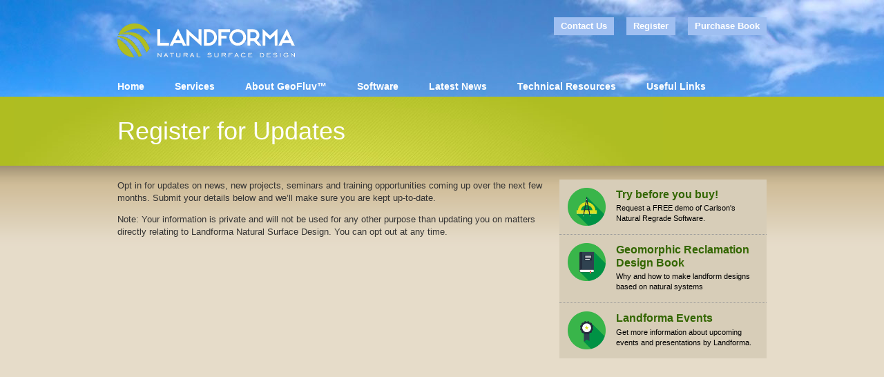

--- FILE ---
content_type: text/html; charset=UTF-8
request_url: https://www.landforma.com/register/
body_size: 6835
content:
<!doctype html>

<html lang="en" class="no-js" dir="ltr" >
<head>
	<meta charset="utf-8" />

			<meta name="viewport" content="width=device-width, initial-scale=1.0">
			
			<link rel="shortcut icon" href="https://www.landforma.com/wp-content/themes/landforma/favicon.ico">
			<link rel="apple-touch-icon" href="https://www.landforma.com/wp-content/themes/landforma/apple-touch-icon.png">
			<style>img:is([sizes="auto" i], [sizes^="auto," i]) { contain-intrinsic-size: 3000px 1500px }</style>
	
		<!-- All in One SEO 4.9.3 - aioseo.com -->
		<title>Register for Updates / Landforma Natural Surface Design</title>
	<meta name="description" content="Opt in for updates on news, new projects, seminars and training opportunities coming up over the next few months. Submit your details below and we&#039;ll make sure you are kept up-to-date. Note: Your information is private and will not be used for any other purpose than updating you on matters directly relating to Landforma Natural" />
	<meta name="robots" content="max-image-preview:large" />
	<link rel="canonical" href="https://www.landforma.com/register/" />
	<meta name="generator" content="All in One SEO (AIOSEO) 4.9.3" />
		<script type="application/ld+json" class="aioseo-schema">
			{"@context":"https:\/\/schema.org","@graph":[{"@type":"BreadcrumbList","@id":"https:\/\/www.landforma.com\/register\/#breadcrumblist","itemListElement":[{"@type":"ListItem","@id":"https:\/\/www.landforma.com#listItem","position":1,"name":"Home","item":"https:\/\/www.landforma.com","nextItem":{"@type":"ListItem","@id":"https:\/\/www.landforma.com\/register\/#listItem","name":"Register for Updates"}},{"@type":"ListItem","@id":"https:\/\/www.landforma.com\/register\/#listItem","position":2,"name":"Register for Updates","previousItem":{"@type":"ListItem","@id":"https:\/\/www.landforma.com#listItem","name":"Home"}}]},{"@type":"Organization","@id":"https:\/\/www.landforma.com\/#organization","name":"Landforma Natural Surface Design","url":"https:\/\/www.landforma.com\/"},{"@type":"WebPage","@id":"https:\/\/www.landforma.com\/register\/#webpage","url":"https:\/\/www.landforma.com\/register\/","name":"Register for Updates \/ Landforma Natural Surface Design","description":"Opt in for updates on news, new projects, seminars and training opportunities coming up over the next few months. Submit your details below and we'll make sure you are kept up-to-date. Note: Your information is private and will not be used for any other purpose than updating you on matters directly relating to Landforma Natural","inLanguage":"en-US","isPartOf":{"@id":"https:\/\/www.landforma.com\/#website"},"breadcrumb":{"@id":"https:\/\/www.landforma.com\/register\/#breadcrumblist"},"datePublished":"2011-01-09T17:45:16+10:00","dateModified":"2023-05-12T12:11:45+10:00"},{"@type":"WebSite","@id":"https:\/\/www.landforma.com\/#website","url":"https:\/\/www.landforma.com\/","name":"Landforma Natural Surface Design","inLanguage":"en-US","publisher":{"@id":"https:\/\/www.landforma.com\/#organization"}}]}
		</script>
		<!-- All in One SEO -->

<link rel='dns-prefetch' href='//ajax.googleapis.com' />
<link rel='dns-prefetch' href='//cdnjs.cloudflare.com' />
<link rel="alternate" type="application/rss+xml" title="Landforma Natural Surface Design &raquo; Feed" href="https://www.landforma.com/feed/" />
<link rel="alternate" type="application/rss+xml" title="Landforma Natural Surface Design &raquo; Comments Feed" href="https://www.landforma.com/comments/feed/" />
<script type="text/javascript">
/* <![CDATA[ */
window._wpemojiSettings = {"baseUrl":"https:\/\/s.w.org\/images\/core\/emoji\/15.0.3\/72x72\/","ext":".png","svgUrl":"https:\/\/s.w.org\/images\/core\/emoji\/15.0.3\/svg\/","svgExt":".svg","source":{"concatemoji":"https:\/\/www.landforma.com\/wp-includes\/js\/wp-emoji-release.min.js?ver=55509fa0751a2fdf53e76c6baa7c6936"}};
/*! This file is auto-generated */
!function(i,n){var o,s,e;function c(e){try{var t={supportTests:e,timestamp:(new Date).valueOf()};sessionStorage.setItem(o,JSON.stringify(t))}catch(e){}}function p(e,t,n){e.clearRect(0,0,e.canvas.width,e.canvas.height),e.fillText(t,0,0);var t=new Uint32Array(e.getImageData(0,0,e.canvas.width,e.canvas.height).data),r=(e.clearRect(0,0,e.canvas.width,e.canvas.height),e.fillText(n,0,0),new Uint32Array(e.getImageData(0,0,e.canvas.width,e.canvas.height).data));return t.every(function(e,t){return e===r[t]})}function u(e,t,n){switch(t){case"flag":return n(e,"\ud83c\udff3\ufe0f\u200d\u26a7\ufe0f","\ud83c\udff3\ufe0f\u200b\u26a7\ufe0f")?!1:!n(e,"\ud83c\uddfa\ud83c\uddf3","\ud83c\uddfa\u200b\ud83c\uddf3")&&!n(e,"\ud83c\udff4\udb40\udc67\udb40\udc62\udb40\udc65\udb40\udc6e\udb40\udc67\udb40\udc7f","\ud83c\udff4\u200b\udb40\udc67\u200b\udb40\udc62\u200b\udb40\udc65\u200b\udb40\udc6e\u200b\udb40\udc67\u200b\udb40\udc7f");case"emoji":return!n(e,"\ud83d\udc26\u200d\u2b1b","\ud83d\udc26\u200b\u2b1b")}return!1}function f(e,t,n){var r="undefined"!=typeof WorkerGlobalScope&&self instanceof WorkerGlobalScope?new OffscreenCanvas(300,150):i.createElement("canvas"),a=r.getContext("2d",{willReadFrequently:!0}),o=(a.textBaseline="top",a.font="600 32px Arial",{});return e.forEach(function(e){o[e]=t(a,e,n)}),o}function t(e){var t=i.createElement("script");t.src=e,t.defer=!0,i.head.appendChild(t)}"undefined"!=typeof Promise&&(o="wpEmojiSettingsSupports",s=["flag","emoji"],n.supports={everything:!0,everythingExceptFlag:!0},e=new Promise(function(e){i.addEventListener("DOMContentLoaded",e,{once:!0})}),new Promise(function(t){var n=function(){try{var e=JSON.parse(sessionStorage.getItem(o));if("object"==typeof e&&"number"==typeof e.timestamp&&(new Date).valueOf()<e.timestamp+604800&&"object"==typeof e.supportTests)return e.supportTests}catch(e){}return null}();if(!n){if("undefined"!=typeof Worker&&"undefined"!=typeof OffscreenCanvas&&"undefined"!=typeof URL&&URL.createObjectURL&&"undefined"!=typeof Blob)try{var e="postMessage("+f.toString()+"("+[JSON.stringify(s),u.toString(),p.toString()].join(",")+"));",r=new Blob([e],{type:"text/javascript"}),a=new Worker(URL.createObjectURL(r),{name:"wpTestEmojiSupports"});return void(a.onmessage=function(e){c(n=e.data),a.terminate(),t(n)})}catch(e){}c(n=f(s,u,p))}t(n)}).then(function(e){for(var t in e)n.supports[t]=e[t],n.supports.everything=n.supports.everything&&n.supports[t],"flag"!==t&&(n.supports.everythingExceptFlag=n.supports.everythingExceptFlag&&n.supports[t]);n.supports.everythingExceptFlag=n.supports.everythingExceptFlag&&!n.supports.flag,n.DOMReady=!1,n.readyCallback=function(){n.DOMReady=!0}}).then(function(){return e}).then(function(){var e;n.supports.everything||(n.readyCallback(),(e=n.source||{}).concatemoji?t(e.concatemoji):e.wpemoji&&e.twemoji&&(t(e.twemoji),t(e.wpemoji)))}))}((window,document),window._wpemojiSettings);
/* ]]> */
</script>
<style id='wp-emoji-styles-inline-css' type='text/css'>

	img.wp-smiley, img.emoji {
		display: inline !important;
		border: none !important;
		box-shadow: none !important;
		height: 1em !important;
		width: 1em !important;
		margin: 0 0.07em !important;
		vertical-align: -0.1em !important;
		background: none !important;
		padding: 0 !important;
	}
</style>
<link rel='stylesheet' id='wp-block-library-css' href='https://www.landforma.com/wp-includes/css/dist/block-library/style.min.css?ver=55509fa0751a2fdf53e76c6baa7c6936' type='text/css' media='all' />
<link rel='stylesheet' id='aioseo/css/src/vue/standalone/blocks/table-of-contents/global.scss-css' href='https://www.landforma.com/wp-content/plugins/all-in-one-seo-pack/dist/Lite/assets/css/table-of-contents/global.e90f6d47.css?ver=4.9.3' type='text/css' media='all' />
<style id='classic-theme-styles-inline-css' type='text/css'>
/*! This file is auto-generated */
.wp-block-button__link{color:#fff;background-color:#32373c;border-radius:9999px;box-shadow:none;text-decoration:none;padding:calc(.667em + 2px) calc(1.333em + 2px);font-size:1.125em}.wp-block-file__button{background:#32373c;color:#fff;text-decoration:none}
</style>
<style id='global-styles-inline-css' type='text/css'>
:root{--wp--preset--aspect-ratio--square: 1;--wp--preset--aspect-ratio--4-3: 4/3;--wp--preset--aspect-ratio--3-4: 3/4;--wp--preset--aspect-ratio--3-2: 3/2;--wp--preset--aspect-ratio--2-3: 2/3;--wp--preset--aspect-ratio--16-9: 16/9;--wp--preset--aspect-ratio--9-16: 9/16;--wp--preset--color--black: #000000;--wp--preset--color--cyan-bluish-gray: #abb8c3;--wp--preset--color--white: #ffffff;--wp--preset--color--pale-pink: #f78da7;--wp--preset--color--vivid-red: #cf2e2e;--wp--preset--color--luminous-vivid-orange: #ff6900;--wp--preset--color--luminous-vivid-amber: #fcb900;--wp--preset--color--light-green-cyan: #7bdcb5;--wp--preset--color--vivid-green-cyan: #00d084;--wp--preset--color--pale-cyan-blue: #8ed1fc;--wp--preset--color--vivid-cyan-blue: #0693e3;--wp--preset--color--vivid-purple: #9b51e0;--wp--preset--gradient--vivid-cyan-blue-to-vivid-purple: linear-gradient(135deg,rgba(6,147,227,1) 0%,rgb(155,81,224) 100%);--wp--preset--gradient--light-green-cyan-to-vivid-green-cyan: linear-gradient(135deg,rgb(122,220,180) 0%,rgb(0,208,130) 100%);--wp--preset--gradient--luminous-vivid-amber-to-luminous-vivid-orange: linear-gradient(135deg,rgba(252,185,0,1) 0%,rgba(255,105,0,1) 100%);--wp--preset--gradient--luminous-vivid-orange-to-vivid-red: linear-gradient(135deg,rgba(255,105,0,1) 0%,rgb(207,46,46) 100%);--wp--preset--gradient--very-light-gray-to-cyan-bluish-gray: linear-gradient(135deg,rgb(238,238,238) 0%,rgb(169,184,195) 100%);--wp--preset--gradient--cool-to-warm-spectrum: linear-gradient(135deg,rgb(74,234,220) 0%,rgb(151,120,209) 20%,rgb(207,42,186) 40%,rgb(238,44,130) 60%,rgb(251,105,98) 80%,rgb(254,248,76) 100%);--wp--preset--gradient--blush-light-purple: linear-gradient(135deg,rgb(255,206,236) 0%,rgb(152,150,240) 100%);--wp--preset--gradient--blush-bordeaux: linear-gradient(135deg,rgb(254,205,165) 0%,rgb(254,45,45) 50%,rgb(107,0,62) 100%);--wp--preset--gradient--luminous-dusk: linear-gradient(135deg,rgb(255,203,112) 0%,rgb(199,81,192) 50%,rgb(65,88,208) 100%);--wp--preset--gradient--pale-ocean: linear-gradient(135deg,rgb(255,245,203) 0%,rgb(182,227,212) 50%,rgb(51,167,181) 100%);--wp--preset--gradient--electric-grass: linear-gradient(135deg,rgb(202,248,128) 0%,rgb(113,206,126) 100%);--wp--preset--gradient--midnight: linear-gradient(135deg,rgb(2,3,129) 0%,rgb(40,116,252) 100%);--wp--preset--font-size--small: 13px;--wp--preset--font-size--medium: 20px;--wp--preset--font-size--large: 36px;--wp--preset--font-size--x-large: 42px;--wp--preset--spacing--20: 0.44rem;--wp--preset--spacing--30: 0.67rem;--wp--preset--spacing--40: 1rem;--wp--preset--spacing--50: 1.5rem;--wp--preset--spacing--60: 2.25rem;--wp--preset--spacing--70: 3.38rem;--wp--preset--spacing--80: 5.06rem;--wp--preset--shadow--natural: 6px 6px 9px rgba(0, 0, 0, 0.2);--wp--preset--shadow--deep: 12px 12px 50px rgba(0, 0, 0, 0.4);--wp--preset--shadow--sharp: 6px 6px 0px rgba(0, 0, 0, 0.2);--wp--preset--shadow--outlined: 6px 6px 0px -3px rgba(255, 255, 255, 1), 6px 6px rgba(0, 0, 0, 1);--wp--preset--shadow--crisp: 6px 6px 0px rgba(0, 0, 0, 1);}:where(.is-layout-flex){gap: 0.5em;}:where(.is-layout-grid){gap: 0.5em;}body .is-layout-flex{display: flex;}.is-layout-flex{flex-wrap: wrap;align-items: center;}.is-layout-flex > :is(*, div){margin: 0;}body .is-layout-grid{display: grid;}.is-layout-grid > :is(*, div){margin: 0;}:where(.wp-block-columns.is-layout-flex){gap: 2em;}:where(.wp-block-columns.is-layout-grid){gap: 2em;}:where(.wp-block-post-template.is-layout-flex){gap: 1.25em;}:where(.wp-block-post-template.is-layout-grid){gap: 1.25em;}.has-black-color{color: var(--wp--preset--color--black) !important;}.has-cyan-bluish-gray-color{color: var(--wp--preset--color--cyan-bluish-gray) !important;}.has-white-color{color: var(--wp--preset--color--white) !important;}.has-pale-pink-color{color: var(--wp--preset--color--pale-pink) !important;}.has-vivid-red-color{color: var(--wp--preset--color--vivid-red) !important;}.has-luminous-vivid-orange-color{color: var(--wp--preset--color--luminous-vivid-orange) !important;}.has-luminous-vivid-amber-color{color: var(--wp--preset--color--luminous-vivid-amber) !important;}.has-light-green-cyan-color{color: var(--wp--preset--color--light-green-cyan) !important;}.has-vivid-green-cyan-color{color: var(--wp--preset--color--vivid-green-cyan) !important;}.has-pale-cyan-blue-color{color: var(--wp--preset--color--pale-cyan-blue) !important;}.has-vivid-cyan-blue-color{color: var(--wp--preset--color--vivid-cyan-blue) !important;}.has-vivid-purple-color{color: var(--wp--preset--color--vivid-purple) !important;}.has-black-background-color{background-color: var(--wp--preset--color--black) !important;}.has-cyan-bluish-gray-background-color{background-color: var(--wp--preset--color--cyan-bluish-gray) !important;}.has-white-background-color{background-color: var(--wp--preset--color--white) !important;}.has-pale-pink-background-color{background-color: var(--wp--preset--color--pale-pink) !important;}.has-vivid-red-background-color{background-color: var(--wp--preset--color--vivid-red) !important;}.has-luminous-vivid-orange-background-color{background-color: var(--wp--preset--color--luminous-vivid-orange) !important;}.has-luminous-vivid-amber-background-color{background-color: var(--wp--preset--color--luminous-vivid-amber) !important;}.has-light-green-cyan-background-color{background-color: var(--wp--preset--color--light-green-cyan) !important;}.has-vivid-green-cyan-background-color{background-color: var(--wp--preset--color--vivid-green-cyan) !important;}.has-pale-cyan-blue-background-color{background-color: var(--wp--preset--color--pale-cyan-blue) !important;}.has-vivid-cyan-blue-background-color{background-color: var(--wp--preset--color--vivid-cyan-blue) !important;}.has-vivid-purple-background-color{background-color: var(--wp--preset--color--vivid-purple) !important;}.has-black-border-color{border-color: var(--wp--preset--color--black) !important;}.has-cyan-bluish-gray-border-color{border-color: var(--wp--preset--color--cyan-bluish-gray) !important;}.has-white-border-color{border-color: var(--wp--preset--color--white) !important;}.has-pale-pink-border-color{border-color: var(--wp--preset--color--pale-pink) !important;}.has-vivid-red-border-color{border-color: var(--wp--preset--color--vivid-red) !important;}.has-luminous-vivid-orange-border-color{border-color: var(--wp--preset--color--luminous-vivid-orange) !important;}.has-luminous-vivid-amber-border-color{border-color: var(--wp--preset--color--luminous-vivid-amber) !important;}.has-light-green-cyan-border-color{border-color: var(--wp--preset--color--light-green-cyan) !important;}.has-vivid-green-cyan-border-color{border-color: var(--wp--preset--color--vivid-green-cyan) !important;}.has-pale-cyan-blue-border-color{border-color: var(--wp--preset--color--pale-cyan-blue) !important;}.has-vivid-cyan-blue-border-color{border-color: var(--wp--preset--color--vivid-cyan-blue) !important;}.has-vivid-purple-border-color{border-color: var(--wp--preset--color--vivid-purple) !important;}.has-vivid-cyan-blue-to-vivid-purple-gradient-background{background: var(--wp--preset--gradient--vivid-cyan-blue-to-vivid-purple) !important;}.has-light-green-cyan-to-vivid-green-cyan-gradient-background{background: var(--wp--preset--gradient--light-green-cyan-to-vivid-green-cyan) !important;}.has-luminous-vivid-amber-to-luminous-vivid-orange-gradient-background{background: var(--wp--preset--gradient--luminous-vivid-amber-to-luminous-vivid-orange) !important;}.has-luminous-vivid-orange-to-vivid-red-gradient-background{background: var(--wp--preset--gradient--luminous-vivid-orange-to-vivid-red) !important;}.has-very-light-gray-to-cyan-bluish-gray-gradient-background{background: var(--wp--preset--gradient--very-light-gray-to-cyan-bluish-gray) !important;}.has-cool-to-warm-spectrum-gradient-background{background: var(--wp--preset--gradient--cool-to-warm-spectrum) !important;}.has-blush-light-purple-gradient-background{background: var(--wp--preset--gradient--blush-light-purple) !important;}.has-blush-bordeaux-gradient-background{background: var(--wp--preset--gradient--blush-bordeaux) !important;}.has-luminous-dusk-gradient-background{background: var(--wp--preset--gradient--luminous-dusk) !important;}.has-pale-ocean-gradient-background{background: var(--wp--preset--gradient--pale-ocean) !important;}.has-electric-grass-gradient-background{background: var(--wp--preset--gradient--electric-grass) !important;}.has-midnight-gradient-background{background: var(--wp--preset--gradient--midnight) !important;}.has-small-font-size{font-size: var(--wp--preset--font-size--small) !important;}.has-medium-font-size{font-size: var(--wp--preset--font-size--medium) !important;}.has-large-font-size{font-size: var(--wp--preset--font-size--large) !important;}.has-x-large-font-size{font-size: var(--wp--preset--font-size--x-large) !important;}
:where(.wp-block-post-template.is-layout-flex){gap: 1.25em;}:where(.wp-block-post-template.is-layout-grid){gap: 1.25em;}
:where(.wp-block-columns.is-layout-flex){gap: 2em;}:where(.wp-block-columns.is-layout-grid){gap: 2em;}
:root :where(.wp-block-pullquote){font-size: 1.5em;line-height: 1.6;}
</style>
<link rel='stylesheet' id='thematic_style-css' href='https://www.landforma.com/wp-content/themes/landforma/style.css?ver=55509fa0751a2fdf53e76c6baa7c6936' type='text/css' media='all' />
<link rel='stylesheet' id='wp-pagenavi-css' href='https://www.landforma.com/wp-content/plugins/wp-pagenavi/pagenavi-css.css?ver=2.70' type='text/css' media='all' />
<link rel="https://api.w.org/" href="https://www.landforma.com/wp-json/" /><link rel="alternate" title="JSON" type="application/json" href="https://www.landforma.com/wp-json/wp/v2/pages/30" /><link rel="EditURI" type="application/rsd+xml" title="RSD" href="https://www.landforma.com/xmlrpc.php?rsd" />
<link rel="alternate" title="oEmbed (JSON)" type="application/json+oembed" href="https://www.landforma.com/wp-json/oembed/1.0/embed?url=https%3A%2F%2Fwww.landforma.com%2Fregister%2F" />
<link rel="alternate" title="oEmbed (XML)" type="text/xml+oembed" href="https://www.landforma.com/wp-json/oembed/1.0/embed?url=https%3A%2F%2Fwww.landforma.com%2Fregister%2F&#038;format=xml" />
		<style type="text/css" id="wp-custom-css">
			.wp-block-button a:visited {
	color: #ffffff;}
		</style>
		</head>

<body data-rsssl=1 class="page-template-default page page-id-30 mac chrome ch131">

				<div id="header-wrapper">
		

		<div id="header">

        				<div id="logo">
				<a href="https://www.landforma.com/" title="Landforma Natural Surface Design" rel="Home"><img src="https://www.landforma.com/wp-content/themes/landforma/images/logo-landforma.png" width="257" height="49" alt="Landforma Natural Surface Design" /></a>
			</div><!-- #logo -->
		<ul id="quick-links" class="menu"><li id="menu-item-54" class="menu-item menu-item-type-post_type menu-item-object-page menu-item-54"><a href="https://www.landforma.com/contact-us/">Contact Us</a></li>
<li id="menu-item-53" class="menu-item menu-item-type-post_type menu-item-object-page current-menu-item page_item page-item-30 current_page_item menu-item-53"><a href="https://www.landforma.com/register/" aria-current="page">Register</a></li>
<li id="menu-item-703" class="menu-item menu-item-type-post_type menu-item-object-page menu-item-703"><a href="https://www.landforma.com/about/buy-the-book/">Purchase Book</a></li>
</ul><ul id="navigation" class="menu"><li id="menu-item-45" class="menu-item menu-item-type-post_type menu-item-object-page menu-item-home menu-item-45"><a href="https://www.landforma.com/">Home</a></li>
<li id="menu-item-49" class="menu-item menu-item-type-post_type menu-item-object-page menu-item-49"><a href="https://www.landforma.com/services/">Services</a></li>
<li id="menu-item-42" class="menu-item menu-item-type-post_type menu-item-object-page menu-item-42"><a href="https://www.landforma.com/about-geofluv/">About GeoFluv™</a></li>
<li id="menu-item-41" class="menu-item menu-item-type-post_type menu-item-object-page menu-item-41"><a href="https://www.landforma.com/software/">Software</a></li>
<li id="menu-item-44" class="menu-item menu-item-type-post_type menu-item-object-page menu-item-44"><a href="https://www.landforma.com/latest-news/">Latest News</a></li>
<li id="menu-item-194" class="menu-item menu-item-type-taxonomy menu-item-object-category menu-item-194"><a href="https://www.landforma.com/category/technical-resources/">Technical Resources</a></li>
<li id="menu-item-39" class="menu-item menu-item-type-post_type menu-item-object-page menu-item-39"><a href="https://www.landforma.com/useful-links/">Useful Links</a></li>
</ul>       		
    	</div><!-- #header-->		        
    				</div><!-- #header-wrapper -->
		    	
	<div id="main">
<h1 class="entry-title">Register for Updates</h1>

		<div id="container">
		
					
			<div id="content">
	
	            	            
				<div id="post-30" class="post-30 page type-page status-publish hentry">	                
					<div class="entry-content">
	
	                    <p>Opt in for updates on news, new projects, seminars and training opportunities coming up over the next few months. Submit your details below and we&#8217;ll make sure you are kept up-to-date.</p>
<p>Note: Your information is private and will not be used for any other purpose than updating you on matters directly relating to Landforma Natural Surface Design. You can opt out at any time.</p>
	
					</div><!-- .entry-content -->
				</div><!-- #post -->
	
	        		<script src="https://form.jotform.com/jsform/231307863944057"></script>
									
				<div id="comments">
	
					
											
				
				</div><!-- #comments -->
				
					
			</div><!-- #content -->
			
						
			<div id="sidebar">
				
		<div id="primary" class="aside main-aside">

			<ul class="xoxo">

				<li id="text-3" class="widgetcontainer widget_text"><h3 class="widgettitle">Right Hand Features</h3>
			<div class="textwidget"><ul class="features">
				<li>
					<img src="/wp-content/uploads/2025/02/demo-1.png" width="55" height="55" alt="Try before you buy!" />
					<h2>Try before you buy!</h2>
					<p><a href="/free-trial/">Request a FREE demo of Carlson's Natural Regrade Software.</a></p>
				</li>
				
				<li>
					<a href="/buy-the-book/"><img src="/wp-content/uploads/2025/02/book-1.png" width="55" height="55" style="margin-bottom:30px;" border="0" alt="Buy the Book" /></a>
					<a href="/buy-the-book/"><h2>Geomorphic Reclamation Design Book</h2></a>
					<p><a href="/buy-the-book/">Why and how to make landform designs based on natural systems</a></p>
				</li>
				
				<li>
					<img src="/wp-content/uploads/2025/02/events-1.png" width="55" height="55" alt="Landforma Events" />
					<h2>Landforma Events</h2>
					<p><a href="/events/">Get more information about upcoming events and presentations by Landforma.</a></p>
				</li>
			</ul></div>
		</li>
				</ul>

		</div><!-- #primary .aside -->

			</div><!-- #sidebar --> 
			
		</div><!-- #container -->

				
		</div><!-- #main -->
    	
    				<div id="footer-wrapper">
		<div id="footer">	
        	
        			
					<ul class="sitemap col1">
							<li class="heading">Site Map</li>
										<li><a href="https://www.landforma.com/">Home</a></li>
							<li><a href="https://www.landforma.com/services/">Landforma Services</a></li>
							<li><a href="https://www.landforma.com/about-geofluv/">About GeoFluv™</a></li>
							<li><a href="https://www.landforma.com/software/">Software</a></li>
						</ul>
					<ul class="sitemap col2">
										<li><a href="https://www.landforma.com/latest-news/">Latest News</a></li>
							<li><a href="https://www.landforma.com/technical-resources/">Technical Resources</a></li>
							<li><a href="https://www.landforma.com/useful-links/">Links</a></li>
							<li><a href="https://www.landforma.com/contact-us/">Contact Us</a></li>
						</ul>
					<ul class="sitemap col3">
										<li><a href="https://www.landforma.com/register/">Register</a></li>
							<li><a href="https://www.landforma.com/purchase-book/">Geomorphic Reclamation Design</a></li>
						</ul>
			
			
		<ul class="information col1">
												<li class="heading">Important Information</li>
																<li><a href="https://www.landforma.com/privacy-policy/" title="Privacy Policy">Privacy Policy</a></li>
									</ul>
	
			
		<ul class="information col2">
												<li class="heading">&copy; <span class="the-year">2026</span> <span class="blog-title">Landforma Natural Surface Design</span></li>
																<li><a href="http://www.mattstone.com.au/" title="Site development by Matt Stone" target="_blank">Site development by Matt Stone</a></li>
									</ul>
	
	    
	<div id="siteinfo">        

   	
	</div><!-- #siteinfo -->
	
   	        	
		</div><!-- #footer -->
			</div><!-- #footer-wrapper -->
		    	
	<script type="text/javascript" src="//ajax.googleapis.com/ajax/libs/jquery/1.12.4/jquery.min.js?ver=1.12.4" id="jquery-js"></script>
<script type="text/javascript" src="https://cdnjs.cloudflare.com/ajax/libs/jquery.cycle2/2.1.6/jquery.cycle2.min.js?ver=55509fa0751a2fdf53e76c6baa7c6936" id="jquery-cycle2-js"></script>
<script type="text/javascript" src="https://www.landforma.com/wp-includes/js/hoverIntent.js?ver=55509fa0751a2fdf53e76c6baa7c6936" id="hoverIntent-js"></script>
<script type="text/javascript" src="https://www.landforma.com/wp-content/themes/thematic/library/scripts/superfish.js?ver=1.4.8" id="superfish-js"></script>
<script type="text/javascript" src="https://www.landforma.com/wp-content/themes/thematic/library/scripts/supersubs.js?ver=0.2b" id="supersubs-js"></script>
<script type="text/javascript" src="https://www.landforma.com/wp-content/themes/thematic/library/scripts/thematic-dropdowns.js?ver=1.0" id="thematic-dropdowns-js"></script>

</body>
</html>

--- FILE ---
content_type: text/css
request_url: https://www.landforma.com/wp-content/themes/landforma/style.css?ver=55509fa0751a2fdf53e76c6baa7c6936
body_size: 1
content:
/*   
Theme Name: Landforma Theme
Theme URI: 
Description: This theme is for the Landforma website. It is a child theme of Thematic by ThemeShaper. 
Author: Matt Stone
Author URI: http://www.mattstone.com.au/
Template: thematic
Version: 1.0
.
Business Abstraction is � Matt Stone http://www.mattstone.com.au/
Thematic is � Ian Stewart http://themeshaper.com/
.
*/

/* Reset browser defaults */
@import url('css/base-min.css');

/* Apply basic image styles */
@import url('../thematic/library/styles/images.css');

/* Apply the base theme */
@import url('css/common.css');

--- FILE ---
content_type: text/css
request_url: https://www.landforma.com/wp-content/themes/landforma/css/common.css
body_size: 2313
content:
/* Universal Selectors 
----------------------------------------------------------------------------- */
html {
	min-height: 100%;
	height: auto;
	background: #e6dcca;
}

body {
    min-width: 940px;
	height: 100%;
	background: #e6dcc9;
	color: #333;
	font-family: Arial, Helvetica, sans-serif;
}

a:link, a:visited {
	color: #06c;
	text-decoration: none;
}

a:hover, a:active {
    color: #d1700e;
}


/* Strutural Elements
----------------------------------------------------------------------------- */
#header-wrapper { background: url(../images/bg-header.jpg) repeat-x; }
#header { overflow: hidden; width: 940px; min-height: 140px; margin: 0 auto; }
	#logo { float: left; padding-top: 34px; margin-bottom: 30px; }

#main { width: 940px; height: 100%; padding: 0; margin: 0 auto; }
	#intro { overflow: hidden; background: url(../images/bg-intro.jpg) no-repeat; }
		.cycle-slideshow { float: right; width: 500px; height: 200px; background: #fff; margin-left: 20px; }
	
	#container { overflow: hidden; padding: 20px 0 10px; }
		#content { float: left; width: 620px; margin-right: 20px; }
			#content .article { float: left; width: 300px; margin-left: 20px; }
			#content .article:first-child { margin: 0; }
			#latest-news { clear: both; padding-top: 12px; }
			#content .post { padding-bottom: 2.0em; border-bottom: 6px solid #c4c4c2; margin: 2.0em 0 0; }
			#content .post.link { padding-bottom: 1.0em; margin-top: 1.2em; }
			#content .post:first-child { margin-top: 1.0em; }
			.entry-content { overflow: hidden; }
			#nav-below { margin: 1.8em 0 0; }
			.wp-caption { background: #e8e6e0; text-align: left; padding: 10px; border: 0; margin-bottom: 1.0em; }
		
		#sidebar { float: right; width: 300px; }
			#sidebar div.latest-posts { background: #d7cdb8; padding: 14px 12px 6px; margin: 15px 0 20px; }

#footer-wrapper { background: #e6dcc9 url(../images/bg-footer.png) repeat-x; }
.cssgradients #footer-wrapper {
	background: none;
	background-image: -moz-linear-gradient(center bottom, #e6dcca 0%, #dad0bc 100%);
	background-image: -webkit-gradient(linear, left bottom, left top, color-stop(0, #e6dcca), color-stop(1.00, #dad0bc));
}
#footer { overflow: hidden; width: 940px; padding: 20px 0 25px; margin: 0 auto; }


/* Layouts
----------------------------------------------------------------------------- */
body.page-template-template-homepage-php { background: #e6dcc9 url(../images/bg-homepage.png) repeat-x 0 140px; }

body.page-template-default, body.blog, body.single, body.category { background: #e6dcc9 url(../images/bg-two-column.png) repeat-x 0 140px; }
	body.page-template-default #content, body.blog #content, body.single #content, body.category #content { padding-bottom: 60px; }


/* Lists
----------------------------------------------------------------------------- */
#quick-links { float: right; margin: 25px 0 0; }
	#quick-links li { list-style: none; float: left; margin-left: 18px; }

#navigation { clear: both; margin: 0; }
	#navigation li { list-style: none; display: inline; }
	
ul.xoxo { margin: 0; }
	ul.xoxo li { list-style: none; }

.entry-content ul { margin-bottom: 2.0em; }
	.entry-content ul li { color: #666; padding-top: 8px; }
	.entry-content ul li:first-child { padding-top: 0; }

#latest-news dl { margin: 0 0 8px; }
	#latest-news dt { color: #333; font-size: 108%; font-weight: bold; padding: 0 20px; margin: 0.8em 0 0.2em; }
	#latest-news dd { line-height: 1.4em; padding: 0 20px 10px; border-bottom: 1px dotted #c0bbb2; margin: 0; }
	#latest-news dd.odd { background: url(../images/bg-latest-news.png) repeat-x bottom left; }

ul.entry-utility { overflow: hidden; margin: 0; }
	ul.entry-utility li { list-style: none; float: left; background: url(../images/divider-entry-utility.png) no-repeat center left; padding: 0 8px; }
	ul.entry-utility li:first-child { background: none; padding-left: 0; }

#sidebar ul.features { background: #d7cdb8; margin: 0; }
.borderradius #sidebar ul.features, .borderradius #sidebar div.latest-posts {
	-webkit-border-radius: 5px;
	-moz-border-radius: 5px;
	border-radius: 5px;
}
	#sidebar ul.features li { list-style: none; padding: 12px 12px 15px; border-top: 1px dotted #999; }
	#sidebar ul.features li:first-child { border: 0; }

#sidebar div.latest-posts ul { margin: 0; }
	#sidebar div.latest-posts li { list-style: none; font-size: 93%; padding: 8px 0; border-top: 1px dotted #999; }
	#sidebar div.latest-posts li:first-child { padding-top: 4px; border: 0; }

#footer ul { float: left; margin: 0 0 0 50px; }
#footer ul:first-child { margin: 0; }
#footer ul.sitemap.col2, #footer ul.sitemap.col3 { margin-top: 28px; }
#footer ul.information { min-height: 100px; padding-left: 20px; border-left: 1px dotted #999; }
#footer ul.information.col1 { margin-left: 120px; }
	#footer ul li { list-style: none; font-size: 85%; margin-bottom: 6px; }
	#footer ul li.heading { color: #360; font-weight: bold; margin-bottom: 15px; }


/* Links
----------------------------------------------------------------------------- */
#quick-links li a:link, #quick-links li a:visited { display: block; float: left; color: #fff; font-weight: bold; background: #9fbff1; padding: 5px 10px; }
.rgba #quick-links a:link, .rgba #quick-links a:visited { background: rgba(255, 255, 255, 0.3); }
.borderradius #quick-links li a {
	-webkit-border-radius: 3px;
	-moz-border-radius: 3px;
	border-radius: 3px;
}

#quick-links li a:hover, #quick-links li a:active { color: #6cf; background: #c0d9fa; }
.rgba #quick-links a:hover, .rgba #quick-links a:active { background: rgba(255, 255, 255, 0.6); }

#navigation li a:link, #navigation li a:visited { outline: none; color: #fff; font-size: 108%; font-weight: bold; padding-left: 40px; }
#navigation li:first-child a { padding: 0; }
#navigation li a:hover, #navigation li:active,
#navigation li.current_page_item a, #navigation li.current_page_parent a,
body.category #navigation li.current-menu-item a, body.category #navigation li.current-category-ancestor a,
body.category #navigation li a:hover, body.category #navigation li:active,
body.home #navigation li a:hover, body.home #navigation li:active { color: #ccc; }
body.home #navigation li a, 
body.category #navigation li a { color: #fff; }

#benefits { overflow: hidden; min-height: 80px; margin: 0 30px; }
	#benefits li { list-style: none; float: left; height: 80px; text-indent: -9999px; margin-left: 75px; }
	#benefits li:first-child { margin: 0; }
	#benefits li.environment { width: 222px; background: url(../images/graphic-features-environment.jpg) no-repeat; }
	#benefits li.save-time { width: 222px; background: url(../images/graphic-features-save-time.jpg) no-repeat; }
	#benefits li.reduce-costs { width: 280px; background: url(../images/graphic-features-reduce-costs.jpg) no-repeat; }

p.more-news a:link, p.more-news a:visited { display: block; width: 157px; height: 42px; background: url(../images/button-more.png) no-repeat; color: #282828; font-size: 108%; font-weight: bold; line-height: 42px; text-align: right; padding-right: 45px; }
p.email-us a:link, p.email-us a:visited { display: block; width: 175px; height: 42px; background: url(../images/button-send-email.png) no-repeat; color: #282828; font-size: 108%; font-weight: bold; line-height: 42px; text-align: right; padding-right: 25px; }
p.more-news a:hover, p.more-news a:active,
p.email-us a:hover, p.email-us a:active { color: #999; }

ul.entry-utility li a { display: block; float: left; line-height: 16px; }
ul.entry-utility li.to-top a { background: url(../images/icon-arrow-up.png) no-repeat top left; padding-left: 18px; }
ul.entry-utility li.download a { background: url(../images/icon-download.png) no-repeat top left; padding-left: 22px; }

#sidebar ul.features a:link, #sidebar ul.features a:visited { color: #000; }
#sidebar ul.features a:hover, #sidebar ul.features a:active { color: #666; }

#sidebar div.latest-posts li.current-cat a { font-weight: bold; }

#footer ul li a:link, #footer ul li a:visited { color: #333; }
#footer ul li a:hover, #footer ul li a:active { text-decoration: underline; }
#footer ul.information.col2 a { color: #360; }


/* Typography
----------------------------------------------------------------------------- */
h1 { background: url(../images/bg-heading.jpg) no-repeat; color: #fff; font-family: "Myriad Pro", Helvetica, Arial, Geneva, sans-serif; font-size: 276%; font-weight: normal; line-height: 100px; padding-left: 150px; margin: 0 0 0 -150px; }
.textshadow h1 { text-shadow: 0 0 5px #7d7d7d; }
#intro h1 { background: none; font-size: 153.9%; font-weight: bold; line-height: normal; padding: 32px 0 0 0; margin: 0 0 0.2em; }
.textshadow #intro h1 { text-shadow: none; }

h2 { font-size: 138.5%; }
.article h2, #sidebar ul.features h2 { color: #360; font-size: 138.5%; font-weight: bold; padding-bottom: 0.4em; border-bottom: 1px dotted #999; margin: 0.8em 0 0.4em; }
#sidebar ul.features h2 { font-size: 123.1%; padding: 0; border: 0; margin: 0 0 0.2em; }
#latest-news h2 { background: url(../images/bg-latest-news-title.png) repeat-x; color: #fff; font-size: 123.1%; font-weight: bold; line-height: 30px; padding: 0 18px; margin: 0; }
.borderradius #latest-news h2 {
	-webkit-border-top-left-radius: 5px;
	-moz-border-radius-topleft: 5px;
	border-top-left-radius: 5px;
	
	-webkit-border-top-right-radius: 5px;
	-moz-border-radius-topright: 5px;
	border-top-right-radius: 5px;
}
h2.entry-title { font-family: Georgia, "Times New Roman", Times, serif; font-size: 182%; margin: 0 0 0.3em; }
div.latest-posts h3 { color: #666; margin: 0 0 0.6em; }

/* h3 */
.entry-content table h3 { font-size: 123.1%; margin: 0.5em 0 1.0em; }
h3.widgettitle { display: none; }
h3.subheading { font-size: 100%; font-weight: normal; padding-bottom: 0.5em; border-bottom: 1px dotted #ccc; margin: 0 0 1.5em; }

/* p */
#intro p { color: #fff; font-family: "Myriad Pro", Helvetica, Arial, Geneva, sans-serif; font-size: 123.1%; line-height: 1.3em; margin: 0; }
#content p { line-height: 1.4em; }
#sidebar ul.features p { font-size: 85%; line-height: 1.4em; margin: 0; }
.article p { line-height: 1.4em; }
p.more-news, p.email-us { margin: 0; }
#latest-news dd p { margin: 0; }
.wp-caption p.wp-caption-text { color: #999; font-family: Georgia, "Times New Roman", Times, serif; font-size: 85%; font-style: italic; padding: 1.0em 0 0; }
p.required { font-size: 93%; font-style: italic; }


/* Images
----------------------------------------------------------------------------- */
#sidebar ul.features img { float: left; margin-right: 15px; }
.entry-content table thead td img { margin: 0; }
.wp-caption img { vertical-align: top; border: 0; }


/* Form Elements
----------------------------------------------------------------------------- */
#register-form label { clear: both; display: block; float: left; width: 200px; color: #666; margin-bottom: 18px; }
#register-form input[type=text] { display: block; float: left; background: #fff; color: #333; border-width: 1px; border-style: solid; border-color: #ddd #ccc #ccc #ddd; padding: 4px 3px; }
#register-form input[type=submit] { display: block; clear: both; background: #ccc; color: #333; padding: 7px; border: 0; margin-left: 200px; cursor: pointer; }
#register-form input[type=submit]:hover { background: #c4c4c4; }


/* Tables
----------------------------------------------------------------------------- */
.entry-content table { }
	.entry-content td { padding: 10px 6px; border: 0; }
	.entry-content tbody td { color: #666; vertical-align: top; border-bottom: 1px solid #ccc; }


/* WP PageNavi
----------------------------------------------------------------------------- */
.wp-pagenavi { font-size: 93%; }
	.wp-pagenavi a:hover, .wp-pagenavi span.current { border-color: #d1700e !important; }